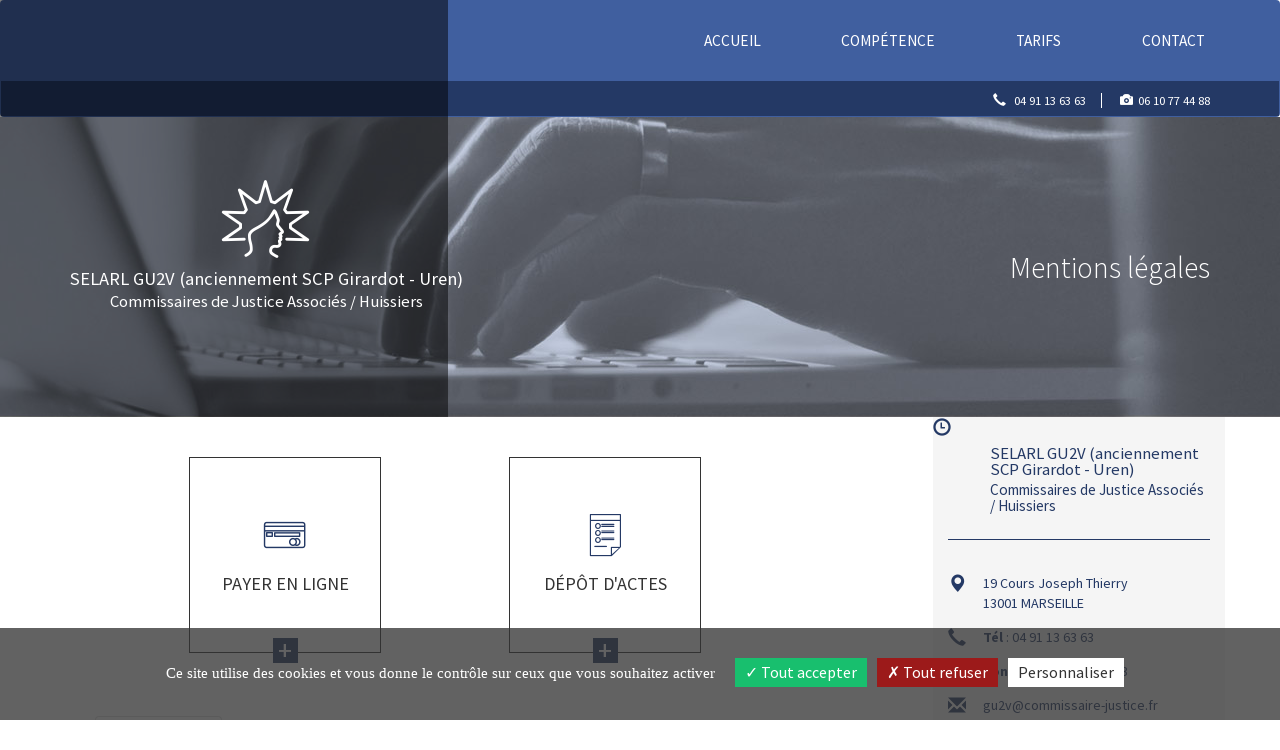

--- FILE ---
content_type: text/html; charset=iso-8859-1
request_url: https://www.huissier-justice-marseille.com/mentions-legales-huissier-marseille-13-scp-girardot-uren
body_size: 9303
content:
<!DOCTYPE html>
<html lang="fr">
<head>
<meta http-equiv="Content-Type" content="text/html; charset=iso-8859-1" />
<title>Mentions légales du site SELARL GU2V (anciennement SCP Girardot - Uren)</title>
<meta name="description" content="Les mentions légales du site SELARL GU2V (anciennement SCP Girardot - Uren) Commissaires de Justice Associés / Huissiers à Marseille" />
<meta name="keywords" content="Commissaires de Justice, huissier, Commissaires de Justice, huissier Marseille, huissier 13, huissier Bouches du Rhône" />
<meta name="robots" content="index,follow">
<meta http-equiv="X-UA-Compatible" content="IE=edge">
<link rel="stylesheet" type="text/css" href="./css/colorbox/colorbox-1.6.3.css" >
<link rel="stylesheet" type="text/css" href="./css/bootstrap/bootstrap.min.css">
<link rel="stylesheet" type="text/css" href="./css/bootstrap/bootstrap_ms.css">
<link rel="stylesheet" type="text/css" href="./css/bootstrap/bootstrap-datepicker.css">
<link rel="stylesheet" type="text/css" href="./css/bootstrap/bootstrap-timepicker.css"> 
<link rel="stylesheet" type="text/css" href="./icones-filet/style.css">
<link rel="stylesheet" type="text/css" href="./css/common_basic.css">
  
<link rel="stylesheet" type="text/css" href="./template104/css/style.css">



<link rel="stylesheet" href="https://fonts.googleapis.com/css?family=Source+Sans+Pro:300,400,700"><link rel="shortcut icon" type="image/x-icon" href="./template104/favicon.ico">
<script src="//code.jquery.com/jquery-1.12.0.min.js"></script>
<style type="text/css">

.navbar-default a#btn_ {

	border-bottom: 1px solid 
}
</style>
<script type="text/javascript">

$(window).on('load',function() {
	$.ajax({
		url: './pages/ajax/message_flash_info.php',
		type: 'post',
		dataType: 'json',
		data: {action: 'flashinfo'},
		success: function(response) { 

			var alertInfoModal = '<div class="modal fade" id="alertInfoModal" tabindex="-1" role="dialog" aria-labelledby="alertInfoModalLabel" aria-hidden="true"><div class="modal-dialog" role="document"><div class="modal-content"><div class="modal-header"><h2 class="modal-title" id="exampleModalLabel"></h2></div><div class="modal-body"></div><div class="modal-footer"><button type="button" class="btn btn-secondary" data-dismiss="modal">Fermer</button></div></div></div></div>';

			$('body').append(alertInfoModal);

			$('#alertInfoModal .modal-title').html(response.objet);
			$('#alertInfoModal .modal-body').html(response.message);

			$('#alertInfoModal').modal('show');
		}
	});
});
</script>

<link type="text/css" rel="stylesheet" href="https://secure.juriweb.fr/global_inc/include-bottom-header-modal.css">


<script type="text/javascript" src="https://modules.juriweb.fr/rgpd/tarteaucitron-1.10.0/tarteaucitron.min.js"></script>

<script type="text/javascript">
tarteaucitron.init({
    	  "privacyUrl": "", /* Privacy policy url */

    	  "hashtag": "#tarteaucitron", /* Open the panel with this hashtag */
    	  "cookieName": "tarteaucitron", /* Cookie name */
    
    	  "orientation": "bottom", /* Banner position (top - bottom) */
          "groupServices": false, /* Group services by category */
    	  "showAlertSmall": false, /* Show the small banner on bottom right */
    	  "cookieslist": true, /* Show the cookie list */
                           
          "closePopup": false, /* Show a close X on the banner */

          "showIcon": false, /* Show cookie icon to manage cookies */
          //"iconSrc": "", /* Optionnal: URL or base64 encoded image */
          "iconPosition": "BottomRight", /* BottomRight, BottomLeft, TopRight and TopLeft */

    	  "adblocker": false, /* Show a Warning if an adblocker is detected */
                           
          "DenyAllCta" : true, /* Show the deny all button */
          "AcceptAllCta" : true, /* Show the accept all button when highPrivacy on */
          "highPrivacy": true, /* HIGHLY RECOMMANDED Disable auto consent */
                           
    	  "handleBrowserDNTRequest": false, /* If Do Not Track == 1, disallow all */

    	  "removeCredit": false, /* Remove credit link */
    	  "moreInfoLink": true, /* Show more info link */

          "useExternalCss": false, /* If false, the tarteaucitron.css file will be loaded */
          "useExternalJs": false, /* If false, the tarteaucitron.js file will be loaded */

    	  //"cookieDomain": ".my-multisite-domaine.fr", /* Shared cookie for multisite */
                          
          "readmoreLink": "", /* Change the default readmore link */

          "mandatory": true, /* Show a message about mandatory cookies */
        });
	
/*-----------Google Map----------*/					
tarteaucitron.user.googlemapsKey = 'AIzaSyAjdXYOSL3FFRojypiyqPiqtsT3IicDFwI';
//tarteaucitron.user.mapscallback = 'initialize'; // optionnal - for markers
//tarteaucitron.user.googlemapsLibraries = 'LIBRARIES'; // optionnal - comma separated (geometry,places)
(tarteaucitron.job = tarteaucitron.job || []).push('googlemaps');
	
/*-------Google reCAPTCHA--------*/					
(tarteaucitron.job = tarteaucitron.job || []).push('recaptcha');
</script></head>
<body class="theme-104 page-mentions index not-home">
  <header>
    <nav class="navbar navbar-default">
      <div class="container">
        <!-- Brand and toggle get grouped for better mobile display -->
        <div class="navbar-header">
    <!-- Affichage du logo différencié sur l'accueil -->
<a class="navbar-brand" href="https://www.huissier-justice-marseille.com">       <span class="icon-logo_basic"></span>
            <p class="nom_etude">
            SELARL GU2V (anciennement SCP Girardot - Uren) <span>Commissaires de Justice Associés / Huissiers</span></p>     
</a>        </div>
        <!-- Collect the nav links, forms, and other content for toggling -->
          <ul class="nav navbar-nav">
            <li><a id="btn_accueil" href="https://www.huissier-justice-marseille.com">Accueil <span class="sr-only">(current)</span></a></li>
            <li><a id="btn_competence" href="https://www.huissier-justice-marseille.com/competence-territoriale-huissier-selarl-gu2v-anciennement-scp-girardot-uren-bouches-du-rhone-marseille">Compétence</a></li>
            <li><a id="btn_tarif" href="https://www.huissier-justice-marseille.com/tarif-huissier-selarl-gu2v-anciennement-scp-girardot-uren-marseille-13">Tarifs</a></li>
            <li><a id="btn_contact" href="https://www.huissier-justice-marseille.com/contacter-huissier-justice-marseille-13">Contact</a></li>
          </ul>
      </div><!-- /.container -->
      <div id="tel-bloc" class="background-color-type">
        <div class="container">
          <span>
            <span class="glyphicon glyphicon-earphone"></span>
            <a href="tel:04.91.13.63.63">04 91 13 63 63</a>
          </span>
<span><span class="glyphicon glyphicon-camera"></span><a href="tel:06.10.77.44.88">06 10 77 44 88</a></span>        </div>
      </div>
    </nav>

<div id="illustration-header">
	<div class="container">
		<h1>
			Mentions légales		</h1>

	</div>
</div>
</header>
<div id="content-page" class="container">
	<div class="row">
		<div id="content-inner" class="col-sm-8">
			   		<div id="modules_base" class="clearfix">
			<div class="row">
				<a class="col-sm-6" href="https://www.huissier-justice-marseille.com/paiement-en-ligne-huissier-marseille-13">
					<span class="icon-carte-bancaire"></span>
					<span class="modules_titre titre_filet titre_filet_gauche">Payer en ligne</span>
				</a>	
				<a class="col-sm-6" href="https://www.huissier-justice-marseille.com/deposer-acte-huissier-13-marseille">
					<span class="icon-document"></span>
					<span class="modules_titre titre_filet titre_filet_droit">Dépôt d'actes</span>
				</a>	
			</div>
		</div>
<style>
#tab_mentions_legales{
	display:flex;
	justify-content: center;
	text-align:center;
	margin:2em 0;
}
#tab_mentions_legales li{
	display:inline-block;
	float:none;
	padding: 0;
}
#tab_mentions_legales a{
	font-size:1.2em;
}
</style>

<script>

$(function(){
	//----------------------------Martin 02/08/2018------------------------------------
	//script permettant d'enlever la class "show" à Bootstrap 3 
	//qui ne la gère pas et qui affichera le contenu suivant en dessous de la 1ere tab
	//--------------------------------------------------------------------------------
	
	$('a[data-toggle="tab"]').on('shown.bs.tab', function (e) {
		//console.log("e.target--- : "+e.target+" // e.relatedTarget--- : "+e.relatedTarget);
		//e.target // newly activated tab
		//e.relatedTarget.removeClass("show"); // previous active tab
		var ancre_precedente ,ancre_tab;
		//console.log("ancre_precedente :"+ancre_precedente);

		// si l'ancre précédente n'existe pas car on a pas encore changé de Tabulation
		if(typeof e.relatedTarget === "undefined"){
			ancre_tab = "#infos_legales";
		}else{
			ancre_precedente = e.relatedTarget.toString();
			ancre_tab = ancre_precedente.substring(ancre_precedente.indexOf("#"));
		}
		//console.log("ancre_tab :"+ancre_tab);
		
		//on enlève la class à la div précédente
		$(ancre_tab).removeClass("show");
	});
});

</script>
<ul class="nav nav-tabs" id="tab_mentions_legales" role="tablist">
	<li class="nav-item active">
		<a class="nav-link active" id="infos_legales-tab" data-toggle="tab" href="#infos_legales" role="tab" aria-controls="infos_legales" aria-selected="true">Informations légales</a>
	</li>
	<li class="nav-item">
		<a class="nav-link" id="mediation-tab" data-toggle="tab" href="#mediation" role="tab" aria-controls="mediation" aria-selected="false">Médiation de la consommation</a>
	</li>
	<li class="nav-item">
		<a class="nav-link" id="protection_donnees-tab" data-toggle="tab" href="#protection_donnees" role="tab" aria-controls="protection_donnees" aria-selected="false">Protection des donn&eacute;es personnelles</a>
	</li>
	<li class="nav-item">
		<a class="nav-link" id="mentions_cookies-tab" data-toggle="tab" href="#mentions_cookies" role="tab" aria-controls="mentions_cookies" aria-selected="false">Mentions  relatives aux cookies</a>
	</li>
</ul>

<div class="tab-content" id="myTabContent">

	<div class="tab-pane fade in show active" id="infos_legales" role="tabpanel" aria-labelledby="infos_legales-tab">
		<!--<h2>Informations légales</h2>-->
		<div class="row">
			<div class="col-sm-5">
				<h3>Identification du Déclarant</h3>
				<p><strong><a href="https://www.huissier-justice-marseille.com" title="SELARL GU2V (anciennement SCP Girardot - Uren)">SELARL GU2V (anciennement SCP Girardot - Uren)</a></strong></p>
				<p><strong>Siret</strong> : 30892153500040 – <strong>Code APE</strong> : 6910Z<br>
					<strong>N° de TVA Intracommunautaire</strong> : <br>
					<strong>Siège social</strong> : 19 Cours Joseph Thierry - 13001 Marseille<br>
					<strong>Capital social :</strong> NC<br>
					<strong>Téléphone</strong> : 04 91 13 63 63<br>
					<strong>Email :</strong> <a href="mailto:%67%75%32%76%40%63%6f%6d%6d%69%73%73%61%69%72%65%2d%6a%75%73%74%69%63%65%2e%66%72">nous &eacute;crire par mail</a><a href="mailto:%67%75%32%76%40%63%6f%6d%6d%69%73%73%61%69%72%65%2d%6a%75%73%74%69%63%65%2e%66%72"></a></p>
			</div>
			<div class="col-sm-7">
				<h3>Conception technique et réalisation graphique du site</h3>
				<p>Le présent site internet (le "Site") est édité par Marque Blanche, société par actions simplifiée au capital social de 150 000 Euros, immatriculée au Registre du Commerce et des Sociétés de Rouen sous le numéro 839 118 171, dont le siège social est situé au 120 rue François Jacob, 76230 ISNEAUVILLE. Numéro de téléphone : 02 77 64 52 02.</p>
				<p>L’hébergement du Site est assuré par la société Wistee, dont le siège social est situé au 8 rue Etienne Dolet, 95340 PERSAN. Numéro de téléphone : 03 44 02 02 15.</p>
							</div>
		</div>
		<h3>Propriété intellectuelle</h3>
		<p>Le site internet ainsi que l'ensemble des droits y afférents sont la propriété exclusive de la SELARL GU2V (anciennement SCP Girardot - Uren).<br>
			Toute représentation totale ou partielle de ce site par quelque procédé que ce soit, sans l'autorisation expresse de l'exploitant du site Internet est interdite et constituerait une contrefaçon sanctionnée par les articles L 335-2 et suivants du Code de la propriété intellectuelle.</p>
		<h3>Crédit photos, visuels pictogrammes et logos</h3>
		<p>Toutes les informations ainsi que le contenu de chacune des pages de ce site relèvent des législations françaises et internationales sur les droits d'auteur et de la propriété intellectuelle.</p>
		<p>Tous les droits de reproduction sont réservés.</p>
		<p>Toute reproduction intégrale ou partielle, faite sans l'accord écrit de l'un des membres de la SELARL GU2V (anciennement SCP Girardot - Uren) est strictement interdite (art.L 335-2 et suivants du Code de la propriété intellectuelle).</p>
		<h3>Responsabilité</h3>
		<p>Ce site fait l'objet de mises &agrave; jour quotidiennes. La SELARL GU2V (anciennement SCP Girardot - Uren) met tout en oeuvre pour offrir aux internautes l'acc&egrave;s &agrave; son site internet. Cependant, elle ne saurait &ecirc;tre tenue pour responsable d'une quelconque rupture ou inaccessibilit&eacute; aux diff&eacute;rents services mis &agrave; la disposition des visiteurs sur son site.</p>
		<p>De m&ecirc;me, elle ne saurait &ecirc;tre tenue pour responsable, des erreurs, de l'indisponibilit&eacute; des informations ou m&ecirc;me de l&rsquo;inexactitude  des informations.</p>
		<p><strong>Tout courrier doit être adressé à :</strong></p>
		<p><strong>SELARL GU2V (anciennement SCP Girardot - Uren)<br>
			19 Cours Joseph Thierry <br> 13001 Marseille</strong></p>
		<p>Pour un traitement rapide de votre courrier, n'oubliez pas de mentionner les références de votre dossier. Membre d'une association agréée : le règlement des honoraires par chèque est accepté.</p>
	</div>

	<div class="tab-pane fade" id="mediation" role="tabpanel" aria-labelledby="mediation-tab">
		<p><strong>Conform&eacute;ment aux articles L.612-1 &agrave;  L.612-5 du Code de la consommation, t</strong><strong>out consommateur  a le droit de recourir gratuitement &agrave; un m&eacute;diateur de la consommation en vue de  la r&eacute;solution amiable du litige qui l'oppose &agrave; un professionnel. A cet effet,  le professionnel garantit au consommateur le recours effectif &agrave; un dispositif  de m&eacute;diation de la consommation.</strong><strong></strong></p>
		<p><strong>A  cet effet, la SELARL GU2V (anciennement SCP Girardot - Uren) garantit &agrave; tout consommateur le recours effectif &agrave;  un dispositif de m&eacute;diation de la consommation.</strong></p>
		<p>Un  litige ne peut &ecirc;tre examin&eacute; par le m&eacute;diateur de la consommation lorsque :</p>
		<ol>
		  <li>Le consommateur ne justifie pas avoir tent&eacute;,  au pr&eacute;alable, de r&eacute;soudre son litige directement aupr&egrave;s du professionnel par  une r&eacute;clamation &eacute;crite selon les modalit&eacute;s pr&eacute;vues, le cas &eacute;ch&eacute;ant, dans le  contrat </li>
		  <li>La demande est manifestement infond&eacute;e ou  abusive</li>
		  <li>Le litige a &eacute;t&eacute; pr&eacute;c&eacute;demment examin&eacute; ou est  en cours d'examen par un autre m&eacute;diateur ou par un tribunal </li>
		  <li>Le consommateur a introduit sa demande aupr&egrave;s  du m&eacute;diateur dans un d&eacute;lai sup&eacute;rieur &agrave; un an &agrave; compter de sa r&eacute;clamation &eacute;crite  aupr&egrave;s du professionnel </li>
		  <li>Le litige n'entre pas dans son champ de  comp&eacute;tence</li>
		</ol>
		<p>Le consommateur est inform&eacute; par le m&eacute;diateur,  dans un d&eacute;lai de trois semaines &agrave; compter de la r&eacute;ception de son dossier, du  rejet de sa demande de m&eacute;diation.</p>
				
		<P>Le Centre de la M&eacute;diation d&eacute;signera un  M&eacute;diateur g&eacute;ographiquement proche de chez vous. Le m&eacute;diateur va proc&eacute;der en un  premier temps &agrave; l&rsquo;examen de la recevabilit&eacute; de votre dossier puis si celui-ci  est recevable d&eacute;butera le processus de m&eacute;diation.</p>
	</div>

	<div class="tab-pane fade" id="protection_donnees" role="tabpanel" aria-labelledby="protection_donnees-tab">
		<!--<h2>2. Protection des donn&eacute;es personnelles</h2>-->
		<h3>Identit&eacute; et coordonn&eacute;es du responsable  du traitement</h3>
		<p><strong><a href="https://www.huissier-justice-marseille.com" title="SELARL GU2V (anciennement SCP Girardot - Uren)">SELARL GU2V (anciennement SCP Girardot - Uren)</a></strong></p>
		<p><strong>Siret</strong> : 30892153500040 – <strong>Code APE</strong> : 6910Z<br>
			<strong>N° de TVA Intracommunautaire</strong> : <br>
			<strong>Siège social</strong> : 19 Cours Joseph Thierry - 13001 Marseille<br>
			<strong>Capital social</strong> : NC<br>
			<strong>Téléphone</strong> : 04 91 13 63 63<br>
			<strong>Email :</strong> <a href="mailto:%67%75%32%76%40%63%6f%6d%6d%69%73%73%61%69%72%65%2d%6a%75%73%74%69%63%65%2e%66%72">nous &eacute;crire par mail</a><a href="mailto:%67%75%32%76%40%63%6f%6d%6d%69%73%73%61%69%72%65%2d%6a%75%73%74%69%63%65%2e%66%72"></a></p>
		<h3>Finalit&eacute; et  base juridique du traitement des donn&eacute;es personnelles</h3>
		<p>Conform&eacute;ment aux articles 13 et 14 du r&egrave;glement  (UE) g&eacute;n&eacute;ral sur la protection des donn&eacute;es 2016/679 du Parlement europ&eacute;en et du  Conseil du 27 avril 2016 et de l&rsquo;article 32 de la loi &laquo;&nbsp;Informatique et  libert&eacute;s&nbsp;&raquo; du 6 janvier 1978 modifi&eacute;e  par la loi n&deg;2018-493 du 20 juin 2018,  vous &ecirc;tes inform&eacute;s que&nbsp;des donn&eacute;es personnelles peuvent &ecirc;tre collect&eacute;es  via le site web par <strong>la SELARL GU2V (anciennement SCP Girardot - Uren)</strong>, en tant que responsable du traitement.</p>
		<p>Les donn&eacute;es personnelles recueillies sont trait&eacute;es et  enregistr&eacute;es par la SELARL GU2V (anciennement SCP Girardot - Uren) pour les finalit&eacute;s suivantes&nbsp;: prise de rendez-vous, gestion  interne, gestion de la relation, s&eacute;curit&eacute; et pr&eacute;vention des impay&eacute;s et de la  fraude, recouvrement, lutte contre le blanchiment d&rsquo;argent et le financement du  terrorisme, r&eacute;ponse aux obligations l&eacute;gales et r&eacute;glementaires.</p>
		
		<h3>Types de donn&eacute;es  collect&eacute;es&nbsp;:</h3>
		
		<p>Dans le cadre des activit&eacute;s de collecte mentionn&eacute;es ci-avant,   <strong>la SELARL GU2V (anciennement SCP Girardot - Uren) </strong>collecte les donn&eacute;es suivantes via  son site https://www.huissier-justice-marseille.com :</p>	
		<div class="alert alert-info" role="alert">
			<h4>Donn&eacute;es collect&eacute;es par le <strong>formulaire de  contact</strong>&nbsp;: </h4>
				<p>Nom et pr&eacute;nom / Ville / Adresse de courrier &eacute;lectronique / Num&eacute;ro de t&eacute;l&eacute;phone  / Pi&egrave;ces jointes</p>
		</div>
		
		<h3>Destinataires des donn&eacute;es&nbsp;:</h3>
		<p>Le destinataire est <strong>la SELARL GU2V (anciennement SCP Girardot - Uren) </strong>et les services habilit&eacute;s de l&rsquo;&eacute;tude intervenant sur la mission. Outre  les cas l&eacute;gaux, l&rsquo;&eacute;tude ne communique pas &agrave; des tiers les donn&eacute;es personnelles  fournies. Ces donn&eacute;es ne seront pas transf&eacute;r&eacute;es en dehors de l&rsquo;Union  europ&eacute;enne.</p>
		<h3>Dur&eacute;e de conservation des donn&eacute;es&nbsp;:</h3>
		<p>La dur&eacute;e de conservation des documents et  informations &agrave; caract&egrave;re personnel est fix&eacute;e par le responsable du traitement,  soit <strong>la SELARL GU2V (anciennement SCP Girardot - Uren)</strong>. Sauf obligation  l&eacute;gale elles sont conserv&eacute;es pendant une p&eacute;riode de cinq ans &agrave; la cl&ocirc;ture du  dossier trait&eacute;.</p>
		<h3>Droit des personnes concern&eacute;es</h3>
		<p>Vous  b&eacute;n&eacute;ficiez d&rsquo;un droit d&rsquo;acc&egrave;s (article 15 EU RGPD), de rectification (article  16 EU RGPD) et d&rsquo;opposition (article 21 EU RGPD) au traitement de vos donn&eacute;es  personnelles.<br />
			Vous  disposez &eacute;galement d&rsquo;un droit &agrave; l&rsquo;effacement (&laquo;&nbsp;droit &agrave; l&rsquo;oubli&nbsp;&raquo;)  (article 17&nbsp; EU RGPD), et &agrave; la limitation  du traitement (article 18 EU RGPD).<br />
			Ainsi  que du droit de retirer votre consentement &agrave; tout moment au traitement de vos  donn&eacute;es personnelles (article 13-2 c) EU RGPD), du droit &agrave; la portabilit&eacute; de  vos donn&eacute;es (article 20 EU RGPD).</p>
		<p>Enfin,  conform&eacute;ment &agrave; l&rsquo;article 40-1 de la Loi Informatique et Libert&eacute;s toute personne  peut d&eacute;finir des directives relatives &agrave; la conservation, &agrave; l&rsquo;effacement et &agrave; la  communication de ses donn&eacute;es apr&egrave;s son d&eacute;c&egrave;s.</p>
		<p>Vous  pouvez faire valoir vos droits d&rsquo;acc&egrave;s, de rectification, d&rsquo;opposition, d&rsquo;effacement  des donn&eacute;es qui vous concernent ainsi que votre droit &agrave; la portabilit&eacute;, <a href="mailto:%67%75%32%76%40%63%6f%6d%6d%69%73%73%61%69%72%65%2d%6a%75%73%74%69%63%65%2e%66%72">en  &eacute;crivant par mail</a> ou par voie postale &agrave; l&rsquo;adresse&nbsp;:</p>
		<p><strong>SELARL GU2V (anciennement SCP Girardot - Uren)<br>
        19 Cours Joseph Thierry <br> 13001 Marseille</strong></p>
		<p>Toute  demande doit &ecirc;tre accompagn&eacute;e de la photocopie d&rsquo;un titre d&rsquo;identit&eacute; en cours  de validit&eacute; sign&eacute; et mentionner l&rsquo;adresse &agrave; laquelle <strong>la SELARL GU2V (anciennement SCP Girardot - Uren)</strong> pourra  contacter le demandeur. Une r&eacute;ponse vous sera adress&eacute;e dans le d&eacute;lai d&rsquo;un mois  &agrave; compter de la r&eacute;ception de la demande. En raison de la complexit&eacute; et du  nombre de demandes adress&eacute;es au Cabinet, ce d&eacute;lai peut &ecirc;tre prorog&eacute; de deux  mois. Vous serez inform&eacute;s des motifs du report dans le d&eacute;lai initial d&rsquo;un mois.</p>
		<p>Vous  pouvez par ailleurs introduire une r&eacute;clamation aupr&egrave;s de l&rsquo;autorit&eacute; de  contr&ocirc;le, la Commission Nationale de l&rsquo;Informatique et des libert&eacute;s (<a href="http://www.cnil.fr" target="_blank" rel="noopener noreferrer nofollow">www.cnil.fr</a>), si vous estimez que la protection de vos donn&eacute;es  personnelles n&rsquo;a pas &eacute;t&eacute; assur&eacute;e dans le cadre du traitement de votre dossier.</p>


	</div>
	
	<div class="tab-pane fade" id="mentions_cookies" role="tabpanel" aria-labelledby="mentions_cookies-tab">
		<!--<h2>3. Mentions  relatives aux cookies&nbsp;:</h2>-->
		<p>Les cookies sont des traceurs  d&eacute;pos&eacute;s et lus lors de la consultation du site internet. </p>
		<p>Certains cookies n&eacute;cessitent le  consentement de l&rsquo;utilisateur (cookies publicitaires, cookies &laquo;&nbsp;r&eacute;seaux  sociaux&nbsp;&raquo; ou certains cookies de mesure d&rsquo;audience). Dans ce cas, le  consentement doit &ecirc;tre pr&eacute;alable.</p>
		<p>En effet, si la plupart des  navigateurs sont param&eacute;tr&eacute;s par d&eacute;faut et acceptent l'installation de cookies,  vous avez la possibilit&eacute;, si vous le souhaitez, de choisir d'accepter tous les  cookies, ou de les rejeter syst&eacute;matiquement ou encore de choisir ceux que vous  acceptez selon l'&eacute;metteur. <br />
			<br />
			Pour la gestion des cookies et de  vos choix, la configuration de chaque navigateur est diff&eacute;rente. Elle est  d&eacute;crite dans le menu d'aide de votre navigateur, qui vous permettra de savoir  de quelle fa&ccedil;on modifier vos param&egrave;tres de cookies.</p>
		<p><strong> Exemples&nbsp;:</strong></p>
		<ul>
			<li><a href="http://windows.microsoft.com/fr-FR/windows-vista/Block-or-allow-cookies" target="_blank" rel="noopener noreferrer nofollow">Internet Explorer (TM)</a> ;</li>
			<li><a href="http://docs.info.apple.com/article.html?path=Safari/3.0/fr/9277.html" target="_blank" rel="noopener noreferrer nofollow">Safari (TM)</a></li>
			<li><a href="http://support.google.com/chrome/bin/answer.py?hl=fr&amp;hlrm=en&amp;answer=95647" target="_blank" rel="noopener noreferrer nofollow">Chrome (TM)</a> ;</li>
			<li><a href="https://support.mozilla.org/fr/questions/new/mozilla-account" target="_blank" rel="noopener noreferrer nofollow">Firefox (TM)</a></li>
		</ul>
		<p> Toutefois, nous vous informons qu'en param&eacute;trant votre navigateur pour  refuser les cookies, certaines fonctionnalit&eacute;s, pages, espaces du site ne  seront pas accessibles, ce dont nous ne saurions &ecirc;tre responsables.<br />
			<br />
			Nous attirons &eacute;galement votre attention sur le fait que, lorsque vous vous  opposez &agrave; l'installation ou &agrave; l'utilisation d'un cookie, un cookie de refus est  install&eacute; sur votre &eacute;quipement terminal. <br />
			<br />
			Si vous supprimez ce cookie de refus, il ne sera plus possible de vous  identifier comme ayant refus&eacute; l'utilisation de cookies.<br />
			De m&ecirc;me, lorsque vous consentez &agrave; l'installation de cookies, un cookie de  consentement est install&eacute;. Les cookies de consentement ou de refus doivent  rester sur votre &eacute;quipement terminal.</p>
		<h3>Cookies recueillis par le site&nbsp;:</h3>
		<table class="table">
			<tr>
				<td valign="top"><p><strong>Nom du    cookie</strong><strong> </strong></p></td>
				<td valign="top"><p><strong>Finalit&eacute;</strong><strong> </strong></p></td>
				<td valign="top"><p><strong>Dur&eacute;e de    conservation</strong><strong> </strong></p></td>
			</tr>
			<tr>
				<td valign="top"><p>_ga<br />
						_gat&nbsp;&nbsp;&nbsp; <br />
						_gid</p></td>
				<td valign="top"><p>Mesures statistiques du trafic de site</p></td>
				<td valign="top"><p>13 mois </p></td>
			</tr>
			<tr>
				<td valign="top"><p>NID </p></td>
				<td valign="top"><p>Outil permettant de garantir que les    formulaires web sont compl&eacute;t&eacute;s par des humains et non des robots</p></td>
				<td valign="top"><p>13 mois</p></td>
			</tr>
			<tr>
				<td valign="top"><p><strong>PHPSESSID&nbsp;</strong></p></td>
				<td valign="top"><p>Cet outil permet la gestion des sessions.</p></td>
				<td valign="top"><p>Le temps de la cession </p></td>
			</tr>
		</table>
		<p>Pour plus d&rsquo;informations&nbsp;: <a href="https://www.cnil.fr/fr/cookies-les-outils-pour-les-maitriser" target="_blank" rel="noopener noreferrer nofollow">https://www.cnil.fr/fr/cookies-les-outils-pour-les-maitriser</a>.<strong><u> </u></strong></p>
	</div>
</div>


	</div><!--Fin de content inner-->
	<aside class="col-sm-3 col-sm-offset-1">
		<p class="nom_etude">
			SELARL GU2V (anciennement SCP Girardot - Uren) <span>Commissaires de Justice Associés / Huissiers</span>		</p>

		
		<address>
    <span class="glyphicon glyphicon-map-marker"></span>
    19 Cours Joseph Thierry<br>13001 MARSEILLE</address>
<p>
    <span class="glyphicon glyphicon-earphone"></span>
    <b>Tél</b> : <a href="tel:04.91.13.63.63">04 91 13 63 63</a>
</p>
    <p>
        <span class="glyphicon glyphicon-camera"></span>
        <b>Constat</b> : <a href="tel:06.10.77.44.88" title="Ligne constat">04 91 13 63 63</a>
    </p>


<p>
    <span class="glyphicon glyphicon-envelope"></span>
    <a href="mailto:%67%75%32%76%40%63%6f%6d%6d%69%73%73%61%69%72%65%2d%6a%75%73%74%69%63%65%2e%66%72">gu2v@commissaire-justice.fr</a>
</p>

				                    <div id="horaires-bloc">
                <h4 class="titre_filet titre_filet_droit">
                    Nos horaires d'ouverture
                </h4>
                <p><span class="glyphicon glyphicon-time"></span>Lundi au vendredi<br />
9h00 à 12h00 & 14H00 à 17h00<br />
<br />
Étude fermée le samedi<br />
-----------------------------<br />
<br />
Le standard téléphonique est ouvert du lundi au vendredi de 9h00 à 12h00 et de 14h00 à 17H00. </p>
            </div>

	</aside>
	</div>
	</div><!--Fin de container-->
	
<footer>
    <ul>
    <li><a href="https://www.huissier-justice-marseille.com/plan-acces-etude-huissier-marseille-13" title="Commissaires de Justice Associés / Huissiers Marseille 13">Plan d'accès</a></li>
    <li><a href="https://www.huissier-justice-marseille.com/mentions-legales-huissier-marseille-13-selarl-gu2v-anciennement-scp-girardot-uren" title="Commissaires de Justice Associés / Huissiers Marseille 13">Mentions légales</a></li>
    <li>Tous droits réservés</li>
    <li><a href="https://www.marqueblanche.com" target="_blank" title="création site internet huissier justice">Marque Blanche</a></li> 
    <li><a title='SELARL GU2V (anciennement SCP Girardot - Uren)' href='https://www.huissier-justice-marseille.com'>Commissaires de Justice Associés / Huissiers Marseille Bouches du Rhône 13</a> &copy; 2021-2026</li>
  </ul>
</footer>

<script src="./js/colorbox/jquery.colorbox-1.6.3-min.js"></script>



<script type="text/javascript">
//<![CDATA[
$(function() {
	
		
	$('.lightview_paiement').colorbox({iframe:true, width:"900px", height:"90%"});
	$('.lightview_3dsecure').colorbox({inline:true, href:"#secure", width:"50%"});
		// affichage message à l'envoi du formulaire de paiement
	});
//]]>
</script><script src="https://modules.juriweb.fr/common/js/bootstrap.min.js"></script>
<script src="./js/script.js"></script>
<!--
Ancien script pour formatage des champs
<script src="./js/jquery.maskedinput.min.js"></script>
-->
<script src="https://modules.juriweb.fr/common/js/jquery.mask.min.js"></script>
<script src="./template104/js/script.js"></script></body>
</html>


--- FILE ---
content_type: text/css
request_url: https://www.huissier-justice-marseille.com/icones-filet/style.css
body_size: 561
content:
@font-face {
  font-family: 'font-template';
  src:  url('fonts/font-template.eot?x0pw0');
  src:  url('fonts/font-template.eot?x0pw0#iefix') format('embedded-opentype'),
    url('fonts/font-template.ttf?x0pw0') format('truetype'),
    url('fonts/font-template.woff?x0pw0') format('woff'),
    url('fonts/font-template.svg?x0pw0#font-template') format('svg');
  font-weight: normal;
  font-style: normal;
  font-display: block;
}

[class^="icon-"], [class*=" icon-"] {
  /* use !important to prevent issues with browser extensions that change fonts */
  font-family: 'font-template' !important;
  speak: never;
  font-style: normal;
  font-weight: normal;
  font-variant: normal;
  text-transform: none;
  line-height: 1;

  /* Better Font Rendering =========== */
  -webkit-font-smoothing: antialiased;
  -moz-osx-font-smoothing: grayscale;
}

.icon-cdj:before {
  content: "\e918";
}
.icon-journal:before {
  content: "\e899";
}
.icon-valise:before {
  content: "\e919";
}
.icon-radar:before {
  content: "\e91a";
}
.icon-photo:before {
  content: "\e91b";
}
.icon-multi-ecrans:before {
  content: "\e91c";
}
.icon-marteau:before {
  content: "\e91d";
}
.icon-maison:before {
  content: "\e91e";
}
.icon-maison-main:before {
  content: "\e91f";
}
.icon-maison-euro:before {
  content: "\e920";
}
.icon-maison-abimee:before {
  content: "\e921";
}
.icon-main-euro:before {
  content: "\e922";
}
.icon-main-cle:before {
  content: "\e923";
}
.icon-main-cadenas:before {
  content: "\e924";
}
.icon-euro:before {
  content: "\e925";
}
.icon-document-wifi:before {
  content: "\e926";
}
.icon-document-double:before {
  content: "\e927";
}
.icon-document:before {
  content: "\e928";
}
.icon-des:before {
  content: "\e929";
}
.icon-copyright:before {
  content: "\e92a";
}
.icon-carte-bancaire:before {
  content: "\e92b";
}
.icon-balance:before {
  content: "\e92c";
}
.icon-marianne:before {
  content: "\e92d";
}
.icon-ecran-document:before {
  content: "\e92e";
}
.icon-dossier:before {
  content: "\e92f";
}
.icon-maison-marteau:before {
  content: "\e930";
}
.icon-roue-crantee:before {
  content: "\e931";
}
.icon-marianne-profil:before {
  content: "\e932";
}
.icon-mains:before {
  content: "\e933";
}
.icon-logo_basic:before {
  content: "\e934";
}
.icon-enveloppe:before {
  content: "\e935";
}
.icon-pointer:before {
  content: "\e936";
}
.icon-picto_contrat_maison:before {
  content: "\e937";
}
.icon-commissaire-justice:before {
  content: "\e917";
}
.icon-jeux-concours:before {
  content: "\e900";
}
.icon-extranet-dossiers:before {
  content: "\e901";
}
.icon-actualites:before {
  content: "\e902";
}
.icon-ventes-encheres:before {
  content: "\e903";
}
.icon-demande-constat:before {
  content: "\e904";
}
.icon-paiement:before {
  content: "\e905";
}
.icon-depot-acte:before {
  content: "\e906";
}
.icon-depot-dossier:before {
  content: "\e907";
}
.icon-email:before {
  content: "\e908";
}
.icon-telephone:before {
  content: "\e909";
}
.icon-horaires:before {
  content: "\e90a";
}
.icon-adresse:before {
  content: "\e90b";
}
.icon-mediation:before {
  content: "\e90c";
}
.icon-contentieux-locatifs:before {
  content: "\e90d";
}
.icon-signification-actes:before {
  content: "\e90e";
}
.icon-conges-locatifs:before {
  content: "\e90f";
}
.icon-encheres:before {
  content: "\e910";
}
.icon-saisie-immo:before {
  content: "\e911";
}
.icon-recouvrement-creances:before {
  content: "\e912";
}
.icon-decisions-justice:before {
  content: "\e913";
}
.icon-constats:before {
  content: "\e914";
}
.icon-linkedin:before {
  content: "\e915";
}
.icon-facebook:before {
  content: "\e916";
}


--- FILE ---
content_type: text/css
request_url: https://www.huissier-justice-marseille.com/css/common_basic.css
body_size: 2499
content:
/*******Disable responsive*********/
div:not(#modal_theme) iframe#iframe_tpl_basic .container {
    width: 1170px !important;
}
.navbar-nav>li {
    float: left !important;
}
/*******Elements communs***********/
.nom_etude {
    color: #fff;
}
.nom_etude span {
	display: block;
    font-size: 15px;
}
label {
    position: relative;
}
label + .input-group {
    width: 100%;
}
label .alert-danger {
    background-color: transparent;
    position: absolute;
    top: -3px;
    right: -9px;
}
textarea {
    resize: none;
}
fieldset .alert-danger {
    background-color: transparent;
}
#contact p, #contact .alert, #acte .alert {
    max-width: 660px;
    margin: 0 auto 15px auto;
}
.required-field {
    text-align: right;
    margin-bottom: 10px;
    font-size: 12px;
}
.required-field:before {
    position: relative;
    font-size: 13px;
    right: .2em;
    top: -.4em;
}
form .has-feedback>label:after,
.required-field:before {
    content: "*";
    color: #a94442;
}
form .has-feedback>label:after {
    position: absolute;
    font-size: 13px;
    right: -10px;
    top: -6px;
    z-index: 0
}
form .has-feedback .glyphicon-info-sign {
    left: 12px;
}
form .has-feedback.none .glyphicon-info-sign {
    left: 5px;
}
.form-group.has-feedback.none label:after {
    content: "";
}
#map {
    position: relative;
    height: 530px;
    width: 100%;
    border: 1px solid;
    margin-top: 10px;
}
#map_canvas {
    position: relative;
    height: 400px;
    border: 1px solid #333333;
    margin: 0px;
}
#map .glyphicon-refresh,
#map_canvas .glyphicon-refresh {
    position: absolute;
    top: 50%;
    left: 50%;
    font-size: 24px;
    margin-left: -12px;
    margin-top: -12px;
}
#tab_comp {
    width: 100%;
}
.adp-directions {
    width: 100%;
}
#modules_base a {
    display: block;
    text-decoration: none;
    transition: 0.2s all ease;
}
/**********Page accueil**********/
#texte_accueil {
    text-align: center;
}
/**********Footer**********/
footer {
	background-color: #3e3e3e;
}
footer ul {
	list-style: none;
	padding-left: 0;
	text-align: center;
	color: #fff;
	padding: 7px 15px;
}
footer li {
	display: inline-block;
}
footer li:after {
	content: "-";
	margin-left: 2px;
}
footer li:last-child:after {
	display: none;
}
footer a {
	color: #fff;
}
/********************/
/*Formulaires wizard*/
/********************/
#steps {
    list-style: none;
    width: 100%;
    overflow: hidden;
    margin: 0px;
    padding: 0px;
    text-align: center;
}
#steps li:before {
    content: "";
    display: none;
}
#makeWizard {
    background-color: #b0232a;
    color: #fff;
    padding: 5px 10px;
    text-decoration: none;
    font-size: 18px;
}
#makeWizard:hover {
    background-color: #000;
}
#dem_constat #steps {
    margin-top: 20px;
    margin-bottom: -25px;
    margin-left: 0;
    margin-right: 0;
    width: auto;
}
#steps .number {
    border-radius: 50%;
    width: 40px; 
    height: 40px;
    line-height: 40px;
    background-color: #fff;
    padding: 0;
    margin-bottom: 60px;
    margin-left: 50px;
    margin-right: 50px;
    text-align: center;
    display: inline-block;
    vertical-align: top;
    position: relative;
    font-size: 25px;
    border-width: 1px;
    border-style: solid;
    z-index: auto;
}
#steps li {
    display: inline-block;
    position: relative;
    padding: 0 10px;
}
#steps li.current {
    color: #000;
}
#steps span.title {
    position: absolute;
    left: 50%;
    top: 45px;
    width: 140px;
    font-size: 10px;
    margin-left: -70px;
    text-align: center;
}
#steps span.prefixe {
    position: absolute;
    top: 10px;
    left: 5px;
}
/*#step1commands, 
#step2commands, 
#step3commands {
    margin-top: 15px;
}*/
/*.form-group.last {
    margin-bottom: 0;
}*/
#steps li.current .number {
    color: #fff;
    position: relative;
}
.next, #bt_envoyer {
    float: right;
}
#bt_envoyer {
    margin-top: 15px;
}
.form-group .form-group {
    margin-bottom: 0;
}
#steps li.current .number,
#steps li.current .number:after, 
#steps li.current .number:before {
    background-color: #ddd;
}
#steps li .number:after,
#steps li.current .number:after, 
#steps li.current .number:before {
display: block;
content: "";
width: 110px;
height: 5px;
position: absolute;
top: 17px;
}
#steps li .number:after {
background-color: #ddd;
left: 40px;
}
#steps li.current .number:after {
left: 30px;
}
#steps li.current .number:before {
right: 30px;
}
#steps li:first-child .number:before,
#steps li:last-child .number:after {
display: none;
content: "";
}
#steps li {
padding: 0;
}
/**********************/
/*Formulaires : loader*/
/**********************/
#loader_city {
    position: absolute;
    display: none;
    right: 30px;
    top: 35px;
    z-index: 10;
    color: #999;
}
.glyphicon-refresh-animate {
    -animation: spin .7s infinite linear;
    -ms-animation: spin .7s infinite linear;
    -webkit-animation: spinw .7s infinite linear;
    -moz-animation: spinm .7s infinite linear;
}

@keyframes spin {
    from { transform: scale(1) rotate(0deg);}
    to { transform: scale(1) rotate(360deg);}
}
  
@-webkit-keyframes spinw {
    from { -webkit-transform: rotate(0deg);}
    to { -webkit-transform: rotate(360deg);}
}

@-moz-keyframes spinm {
    from { -moz-transform: rotate(0deg);}
    to { -moz-transform: rotate(360deg);}
}
#loader {
    margin:23px;
    float:right;
    display:none;
    color:#999;
}
/**********Page paiement**********/
#paiement > p,
#paiement p.alert-danger {
    max-width: 570px;
    margin: 20px auto;
}
textarea + .alert-danger {
    background-color: transparent;
}
.paiement #modules_base {
    display: none;
}
body[class*="retour"] .alert,
body[class^="retour"] .alert {
    display: inline-block;
}
/*Documents de paiement*/
[id^="modalPaiement"] .modal-dialog {
    height: 90%;
    width: auto;
    max-width: 1170px;
}

[id^="modalPaiement"] .modal-content {
    height: 100%;
}

[id^="modalPaiement"] .modal-body {
    height: 100%;
}

[id^="modalPaiement"] iframe {
    height: 95%;
}
/**********Page depot acte**********/

.depot_acte #modules_base {
    display: none;
}
/*******Module compétence*********/
#competence2017 #map {
    height: 250px;
}
#competence2017 #result_km {
    float: right;
    font-size: 0.9em;
}
#competence2017 .caption {
    background-color: #fff;
}
#competence2017 .icon-competence {
    font-size: 2.7em;
    width: 70px;
    height: 70px;
    vertical-align: middle;
    line-height: 68px !important;
}
#competence2017 .icon-competence .glyphicon {
    left: -2px;
}
#competence2017 .icon-competence svg {
    margin-left: -4px;
}
#competence2017 h4 {
    font-size: 13px;
    margin-top: 10px;
    margin-bottom: 10px;
}
#competence2017 h5 {
    margin: 0;
    font-weight: bold;
}
#competence2017 h4,
#competence2017 p span {
    text-transform: uppercase;
    font-weight: bold;
}
#competence2017 table th {
    color: #fff;
    text-transform: uppercase;
    padding-left: 25px;
}
#competence2017 table ul {
    list-style: none;
    padding-left: 10px;
}
#competence2017 #comp_num_dep {
    display: inline-block;
    margin-left: 3px;
}
#competence2017 [id^="tab_comp_"].caption {
    cursor: pointer;
    padding: 20px 15px;
    margin: 15px 0 0;
    transition: 0.3s all ease;
    box-shadow: 0px 2px 3px rgba(0, 0, 0, 0.1);
    border-top: 1px solid #eee;
}
#competence2017 [id^="tab_comp_"].caption h5,
#competence2017 [id^="tab_comp_"].caption p {
    color: #333;
}
#competence2017 [id^="tab_comp_"].caption.active h5,
#competence2017 [id^="tab_comp_"].caption.active p {
    color: #fff;
}
#competence2017 [id^="tab_comp_"].caption:hover {
    z-index: 1;
     webkit-transform: translateY(3px);
    -ms-transform: translateY(3px);
    transform: translateY(3px);
    box-shadow: 3px 10px 12px rgba(0, 0, 0, 0.3);
}
#competence2017 [id^="tab_comp_"].caption.active {
    cursor: default;
    box-shadow: none;
     webkit-transform: translateY(0);
    -ms-transform: translateY(0);
    transform: translateY(0);
    border: 1px solid rgba(255, 255, 255, 0.5);
}
#competence2017 [id^="tab_comp_"].active * {
    color: #fff;
    border-color: #fff;
    fill: #fff;
}
#competence2017 [id^="tab_comp_"].caption.active .icon-competence .glyphicon-map-marker {
    color: #fff;
}
#competence2017 [id^="tab_comp_"].active .glyphicon-menu-down {
    color: #fff;
    bottom: -15px !important;
    font-size: 33px !important;
}
#competence2017 [id^="tab_comp_"].container-fluid {
    position: relative;
    margin-top: 0;
    color: #fff;
    transition: 0.5s all ease;
    z-index: -1;
    /*height: 0;*/
    transform: scaleY(0);
    transform-origin: 50% 0;
    transition:transform 1s ease;
    z-index: 0;
}
#competence2017 #tab_comp_nationale_content:after,
#competence2017 #tab_comp_locale_content:after {
    content: "";
    position: absolute;
    top: 0;
    bottom: 0;
    right: 0;
    left: 0;
    display: block;
    background-color: rgba(255,255,255,0.3);
}
#competence2017 [id^="tab_comp_"].container-fluid .row {
    height: 0;
    overflow: hidden;
}
#competence2017 [id^="tab_comp_"].container-fluid.active .row {
    padding: 20px;
    height: 100%;
    overflow: hidden;
}
#competence2017 [id^="tab_comp_"].container-fluid h6 {
    margin-bottom: 17px;
    font-size: 17px;
    font-weight: bold;
}
#competence2017 [id^="tab_comp_"].container-fluid ul {
    position: relative;
    z-index: 1;
    list-style: none;
    padding-left: 0;
    line-height: 1.8em;
}
#competence2017 [id^="tab_comp_"].container-fluid .glyphicon {
    margin-right: 10px;
}
#competence2017 #tab_comp_nationale_content + p {
    margin-top: 30px;
}
#competence2017 table .glyphicon {
    margin: 5px;
}
#competence2017 #tab_comp_locale_content.active,
#competence2017 #tab_comp_nationale_content.active {
    /*height: auto;*/
    transform: scaleY(1);
}
#competence2017 .bloc_comp_inner [class^="icon-"], 
#competence2017 .bloc_comp_inner [class*=" icon-"] {
    position: static;
    font-size: 45px;
    display: block;
    border-radius: 50%;
    border-width: 2px;
    border-style: solid;
    width: 80px;
    height: 80px;
    line-height: 78px !important;
    margin: 0 auto;
    vertical-align: middle;
    text-align: center;
    transition: all 0.2s ease;
    background-color: transparent;
}
#competence2017 [id^="tab_comp_"].active [class^="icon-"], 
#competence2017 [id^="tab_comp_"].active [class*=" icon-"] {
    border-color: #fff;
}
#competence2017 #map {
    height: 530px;
}
#competence2017 [id^="tab_comp_"].container-fluid.active .row {
    padding: 35px;
}
#competence2017 #tab_comp_nationale,
#competence2017 #tab_comp_locale {
    position: relative;
    z-index: 1;
    height: 250px;   
}
#competence2017 #tab_comp_locale {
    border-right: 1px solid #ddd;
}
#competence2017 [id^="tab_comp_"].caption .glyphicon-menu-down {
    position: absolute;
    bottom: 25px;
    left: 0;
    right: 0;
    top: auto;
    font-weight: bold;
    font-size: 1.4em;
    transition: 0.3s all ease;
}
 #competence2017 [id^="tab_comp_"].container-fluid.active {
    opacity: 1;
}
/*****************/
/*Compétence 2017*/
/*****************/
#competence2017 [id^="tab_comp_"].container-fluid .glyphicon,
#competence2017 table .glyphicon,
#competence2017 [id^="tab_comp_"].caption .icon-competence,
#competence2017 [id^="tab_comp_"].caption .icon-competence .glyphicon-map-marker,
#competence2017 h4,
#competence2017 p span,
#competence2017 .caption .glyphicon-menu-down {
  color: #3e3e3e;
}
#competence2017 .bloc_comp_inner [class^="icon-"], 
#competence2017 .bloc_comp_inner [class*=" icon-"] {
  border-color: #3e3e3e;
}
#competence2017 table th,
#competence2017 [id^="tab_comp_"].container-fluid .row,
#competence2017 .caption.active {
  background-color: #3e3e3e;
}
#competence2017 .icon-competence svg polygon {
  fill: #3e3e3e;
}
#competence2017 [id^="tab_comp_"].container-fluid .glyphicon.glyphicon-remove {
    position: absolute;
    top: 17px;
    right: 5px;
    bottom: auto;
    left: auto;
    z-index: 1;
    font-size: 1.5em;
    cursor: pointer;
}
#competence2017 [id^="tab_comp_"].container-fluid .glyphicon-remove {
    opacity: 0;
}
#competence2017 [id^="tab_comp_"].container-fluid.active .glyphicon-remove {
    opacity: 1;
}
#services a {
    display: block;
    text-align: center;
    text-decoration: none;
    max-width: 360px;
    margin: auto;
}
#services a [class^="icon-"] {
    font-size: 3.5em;
}
#services h2 {
    text-transform: uppercase;
    font-size: 1.7em;
    color: #333;
}
.page-services #modules_base {
    display: none;
}

--- FILE ---
content_type: text/css
request_url: https://www.huissier-justice-marseille.com/template104/css/style.css
body_size: 1207
content:
/*********************************/
/**********Style de base**********/
/*********************************/
body {
    font-family: 'Source Sans Pro', sans-serif;
}
a, a:hover {
    color: #243965;
}
#content-page h1 {
    clear: both;
    text-align: center;
    font-size: 1.8em;
    margin-bottom: 28px;
    font-weight: bold;
    margin-top: 0;
}
.color-type {
    color: #243965;
}
.background-color-type {
    background-color: #243965;
}
.background-color-black {
    background-color: #3e3e3e;
}
/**********Navbar**********/
.navbar-default {
    background-color: #405f9f;
    border-color: transparent;
    margin-bottom: 0;
}
.navbar-header {
    position: absolute;
    z-index: 1;
    top: 140%;
}
.navbar-brand {
    /* width: 290px; */
    height: auto;
    text-align: center;
    font-size: 1.1em;
}
.navbar-brand .icon-logo_basic {
    font-size: 5.5em;
    color: #fff;
    margin: auto;
}
.nom_etude {
    margin: 0.5em 0 0 0px;
    line-height: 1em;
    font-size: 1.2em;
}
.navbar-brand .nom_etude {
    white-space: nowrap;
}
.nom_etude span {
    display: block;
    font-size: 0.9em;
    margin-top: 0.3em;
    /* white-space: nowrap; */
}
.navbar-nav {
    float: right;
    font-size: 1.1em;
    padding-top: 15px;
    padding-bottom: 25px;
}
.navbar-nav>li {
    margin-right: 4.6em;
}
.navbar-nav>li:last-child {
    margin-right: 0;
}
.navbar-default .navbar-nav>li>a {
    color: #fff;
    text-transform: uppercase;
    padding-bottom: 5px;
    padding-right: 5px;
    padding-left: 5px;
}
.navbar-default .navbar-nav>li>a:hover, .navbar-default .navbar-nav>li>a:focus {
    color: #fff;
}
/**********Bloc tel**********/
#tel-bloc {
    text-align: right;
    color: #fff;
    text-transform: uppercase;
    font-size: 0.9em;
}
#tel-bloc .glyphicon {
    margin-right: 0;
    color: #fff;
    line-height: 35px;
    padding: 0 5px;
}
#tel-bloc a {
    color: #fff;
}
#tel-bloc .container > span:first-child {
    border-right: 1px solid;
    padding-right: 1em;
    margin-right: 1em;
}
/**********bloc horaires**********/
#horaires-bloc {
    /* position: absolute; */
    top: 350px;
    left: 0;
    right: 0;
    text-align: center;
    z-index: 1;
}
#horaires-bloc h4 {
    text-transform: uppercase;
    margin-top: 1.1em;
    margin-bottom: 0.6em;
    font-size: 1.1em;
}
#horaires-bloc p {
    font-size: 1em;
    line-height: 1em;
    width: 230px;
    margin: auto;
}
/**********Structure**********/
#content-page {
    position: relative;
}
#content-inner {
    /* width: 75%; */
    padding: 40px 40px 60px 40px;
    padding-top: 40px;
    padding-bottom: 60px;
}
#content-inner .col-sm-offset-2.col-sm-8.col-md-offset-3.col-md-6,
#content-inner .col-sm-offset-3.col-sm-6,
#content-inner .col-sm-12.col-md-offset-3.col-md-6 {
    width: 100%;
    margin-left: 0;
}
aside {
    /* position: absolute; */
    /* width: 25%; */
    background-color: #f5f5f5;
    color: #243965;
    padding: 2em;
    /* top: 0; */
    /* bottom: 0; */
    /* right: 0; */
    text-align: center;
}
aside h4{
    background-color:#dddd;
    padding:0.2em 0.5em;
}
aside .nom_etude {
    color: inherit;
    margin-bottom: 2em;
    border-bottom: 1px solid;
    padding-bottom: 1.5em;
    font-weight: 500;
    margin-top: 0;
}
aside > address,
aside > p {
    display: block;
    text-align: left;
    padding-left: 2.5em;
    position: relative;
    margin-bottom: 1em;
}
aside span.glyphicon {
    position: absolute;
    left: 0;
    font-size: 1.3em;
}
/**********illustration**********/
#illustration-header {
    height: 300px;
    background: url(../images/illustration-header.jpg) center;
    background-size: cover;
    position: relative;
}
#illustration-header:after {
    display: block;
    content: "";
    top: -118px;
    left: 0;
    bottom: 0;
    width: 35%;
    background-color: rgba(0, 0, 0, 0.5);
    position: absolute;
}
#illustration-header .container {
    display: flex;
    position: relative;
    height: 100%;
    align-items: center;
}
#illustration-header h1 {
    margin: auto 0 auto auto;
    text-align: right;
    color: #fff;
    font-weight: 300;
    font-size: 2.1em;
    line-height: 1.2em;
}
#illustration-header strong {
    font-weight: 400;
}
/**********modules de base**********/
#modules_base {
    padding: 0 45px 35px 45px;
    margin-bottom: 25px;
    text-align: center;
    text-transform: uppercase;
    font-size: 1.3em;
}
#modules_base a {
    color: #333;
    border: 1px solid;
}
#modules_base [class^="col-"] {
    width: 30%;
    margin: 0 10%;
    padding: 55px 15px;
}
#modules_base [class^="col-"]:hover {
    background-color: #243965;
    color: #fff;
}
#modules_base [class^="col-"]:hover [class^="icon-"] {
    color: #fff;
}
#modules_base [class^="col-"]:hover:after {
    border: 1px solid #fff; 
}
#modules_base [class^="col-"]:after {
    content: "+";
    display: block;
    width: 25px;
    height: 25px;
    background-color: #243965;
    position: absolute;
    bottom: -11px;
    left: 0;
    right: 0;
    text-align: center;
    margin: auto;
    color: #fff;
    font-size: 1.5em;
    line-height: 25px;
}
#modules_base [class^="icon-"] {
    display: block;
    color: #243965;
    font-size: 2.5em;
    margin-bottom: 13px;
}
/**********Footer**********/
footer {
    color: #fff;
    background-color: #243965;
    font-size: 0.9em;
}
footer a:hover {
    color: #fff;
    text-decoration: underline;
}
footer a, footer ul {
    color: #fff; 
}
/**********Page accueil**********/
#texte_accueil h2 {
    text-transform: uppercase;
    font-size: 1.4em;
    margin-bottom: 2.2em;
    position: relative;
}
#texte_accueil h2:after {
    display: block;
    position: absolute;
    content: "";
    background-color: #243965;
    width: 32px;
    height: 4px;
    left: 0;
    right: 0;
    margin: auto;
    bottom: -15px;
}
/**********Page compÃƒÆ’Ã‚Â©tences**********/
#competence .container {
    width: auto !important;
}
/**********Page plan***************/
#directions {
    clear: both;
}
/**********Page paiement***************/
#paiement > p, #paiement p.alert-danger {
    max-width: none;
}
div#services .container {
    width: auto;
}

--- FILE ---
content_type: application/x-javascript
request_url: https://www.huissier-justice-marseille.com/js/script.js
body_size: 1043
content:
$(function () {
    $('[data-toggle="tooltip"]').tooltip(); 

	$("#redactionnel table").addClass("table table-responsive");

	// permet de remplir le formulaire de paiement en 1 click
	$("#btnFillFormPayment").on("click", function() {

		var randomMnt = (Math.random() * (10 - 1) + 1).toFixed(2);
		var randomNature = Math.floor(Math.random() * 5) + 1;
		var randomRefPel = Math.random().toString(36).substring(5);

		$("#nature").val(randomNature);
		$("#montant").val(randomMnt);
		$("#reference").val(randomRefPel);
		$("#nom").val('Jurisoft');
		$("#ville").val('Carquefou [44470]');
		$("#email").val('contact@juriweb.fr');
		$("#tel").val('02 40 25 02 71');
		$("#commentaires").val('test');
	});
});


// vide les champs et desactive les boutons radio ou checkbox
function desactiver(btn) {
	switch(btn) {
		case 'modalite':
		document.form_paiement.montant1.value = "";
		document.form_paiement.montant2.value = "";
		document.form_paiement.montant3.value = "";
 		document.form_paiement.nb_echeance[0].checked = false;
		document.form_paiement.nb_echeance[1].checked = false;
		document.form_paiement.mt_egal.checked = false;
		break;
		case 'echeance':
		document.form_paiement.montant1.value = "";
		document.form_paiement.montant2.value = "";
		document.form_paiement.montant3.value = "";
		break;
	}
}

// divise le montant global en 2 ou 3 fois identiques et rempli les champs
function calcul() {
	//console.log('calcul');
	var mtg = document.form_paiement.montant.value;
	mtg = mtg.replace(',', '.'); // on remplace la virgule par un point
	mtg = mtg.replace(' ', ''); // on supr les espaces
	var reg = new RegExp("^[0-9]+(\\.[0-9]{2})?$", "i"); // test du format xx.xx ou xx
	
	if(document.form_paiement.mt_egal.checked == false){ // si on dÃ©coche on vide les champs
		document.form_paiement.montant1.value = "";
		document.form_paiement.montant2.value = "";
		document.form_paiement.montant3.value = "";
	}else{ // si on coche on remplit
		if(mtg != "") { // si le montant n'est pas vide
		
			if (reg.test(mtg)) {
		
				if(document.form_paiement.nb_echeance[0].checked){ // si 2 echÃ©ances
				
				mt1 = Math.round((mtg/2)*100); // passge en centimes 15.30 => 1530
				mt2 = Math.round( (mtg*100)-mt1);
				mt1 = mt1.toString(); // passage en string
				mt2 = mt2.toString(); 
				var point1 = mt1.length - 2; // 2 decimales
				var point2 = mt2.length - 2;
				if (point1 >= 0) mt1 = mt1.substring(0, point1) + "." + mt1.substring(point1); // formatage montant => 15=15.00 ou 15.3=15.30
				if (point2 >= 0) mt2 = mt2.substring(0, point2) + "." + mt2.substring(point2); 
				document.form_paiement.montant1.value = mt1;
				document.form_paiement.montant2.value = mt2;
				
				}else if(document.form_paiement.nb_echeance[1].checked){ // si 3 Ã©chÃ©ances
				
				mt1 = Math.round(mtg/3*100);
				mt2 = Math.round((mtg*100)-(mt1*2));
				mt1 = mt1.toString(); // passage en string
				mt2 = mt2.toString(); 
				var point1 = mt1.length - 2; // 2 decimales
				var point2 = mt2.length - 2;
				if (point1 >= 0) mt1 = mt1.substring(0, point1) + "." + mt1.substring(point1); // formatage montant => 15=15.00 ou 15.3=15.30
				if (point2 >= 0) mt2 = mt2.substring(0, point2) + "." + mt2.substring(point2); 
				document.form_paiement.montant1.value = mt1;
				document.form_paiement.montant2.value = mt1;
				document.form_paiement.montant3.value = mt2;
				}
		
			}else{ 
				alert("Le format du montant global n\'est pas valide (cf.exemple)");
				document.form_paiement.montant.focus();
				document.form_paiement.mt_egal.checked = false;
			}
		}else if(mtg == "") { // si le montant est vide
			alert("Le champ montant global est vide (cf.exemple)");
			document.form_paiement.montant.focus();
			document.form_paiement.mt_egal.checked = false;		
		}
	}
}

// permet d'afficher/masquer le paiement en plusieurs fois
function affich(lst){	
	var div=document.getElementById("div_modalite"); 
	var div1=document.getElementById("div_condition"); 
	var div2=document.getElementById("div_echeance"); 
	var div3=document.getElementById("div_mt3"); 
	
	if (lst.selectedIndex == 1)
		div.style.display="inline";
	else
		div.style.display="none";
		div1.style.display="none";
		div2.style.display="none";
		div3.style.display="none";
		document.form_paiement.modalite[0].checked = false;
		document.form_paiement.modalite[1].checked = false;
}


--- FILE ---
content_type: application/x-javascript
request_url: https://www.huissier-justice-marseille.com/template104/js/script.js
body_size: 175
content:
$(function () {
	/*$(".tooltip").tooltip({
        placement : 'right'
    });*/

    //menu vertical
    $('.child').hide();
	$('.navbar-toggle').click(function () {
	  $('.mn-sidebar').toggleClass('slide-in');
	  $('body').toggleClass('body-slide-in');
	  $(this).toggleClass('open');

    	/// uncomment code for absolute positioning tweek see top comment in css
    	//$('.absolute-wrapper').toggleClass('slide-in');
	});
	//ajout d'un container pour certain blocs
	$( "#strate-modules, #strate-domaine, #footer, #missions, #competence, .texte" ).wrapInner( "<div class='container'></div>" );

	// cache "bottom-sidebar-infos" si l'écran n'est pas assez haut
	var menu_height = $(window).height();

	if(menu_height < 1000 ) {
		$("#bottom-sidebar-infos").css("display","none");
	};


	/*var car = $("#footer [class^=col]:last-child").text();
	
	console.log(car);

	car.replace("-"," ");

	console.log(car);

	car*/

	$("#footer [class^=col]:last-child span").contents().unwrap();

	/*console.log(car);

	car = $("#footer [class^=col]:last-child");

	car.text(function () {
    	return $(this).text().replace("-", ""); 
	});*/
});
